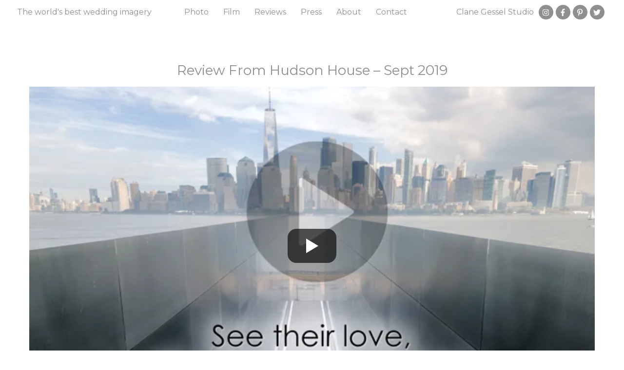

--- FILE ---
content_type: text/css
request_url: https://cdn-ikpnkpl.nitrocdn.com/GUZiGqbgjGFlqKlSPzsPlVJbWFbvhqvt/assets/static/optimized/rev-2368b81/clanegessel.com/combinedCss/nitro-min-noimport-25ce69bc1164627dc26ac08072d8a8e0-stylesheet.css
body_size: 363
content:
.the7-e-sticky-effect-yes .dt-nav-menu-horizontal,.the7-e-sticky-effect-yes .elementor-widget-image img,.the7-e-sticky-effect-yes .elementor-widget-image svg,.the7-e-sticky-effect-yes.e-con,.the7-e-sticky-effect-yes>.elementor-container{transition:min-height .3s,height .3s,width .3s,max-width .3s,opacity .3s;}.the7-e-sticky-effect-yes,.the7-e-sticky-scrollup-yes{transition:background .3s,border .3s,border-radius .3s,box-shadow .3s,opacity .3s,transform .3s !important;}.the7-e-sticky-effect-yes.e-con{transition:min-height .3s,height .3s,width .3s,max-width .3s,opacity .3s,background .3s,border .3s,border-radius .3s,box-shadow .3s,opacity .3s,transform .3s !important;}.the7-e-sticky-effect-yes.e-con.the7-e-sticky{transition:min-height .3s,height .3s,opacity .3s,background .3s,border .3s,border-radius .3s,box-shadow .3s,opacity .3s,transform .3s !important;}.the7-e-sticky-scrollup-yes:not(.the7-e-sticky-spacer){--the7-sticky-scroll-up-translate:0;transform:translateY(0);}.the7-e-sticky-scrollup-yes:not(.the7-e-sticky-spacer).the7-e-scroll-down{transform:translateY(calc(0px - var(--the7-sticky-scroll-up-translate)));}.the7-e-sticky-overlap-yes,.the7-e-sticky-overlap-yes.the7-e-sticky-spacer{position:absolute;top:initial;width:100%;}.the7-e-sticky-active,.the7-e-sticky-overlap-yes{z-index:99;}.the7-e-sticky-effect-yes .the7-e-on-sticky-effect-visibility{transition:all .3s ease-in-out !important;}.the7-e-sticky-effect-yes.the7-e-sticky-effects:not(.the7-e-sticky-spacer) .the7-e-on-sticky-effect-visibility-hide,.the7-e-sticky-effect-yes:not(.the7-e-sticky-effects):not(.the7-e-sticky-spacer) .the7-e-on-sticky-effect-visibility-show{padding-top:0 !important;padding-bottom:0 !important;margin-top:0 !important;margin-bottom:0 !important;height:0 !important;opacity:0;overflow:hidden;}body.elementor-editor-active .elementor.elementor-edit-mode .the7-e-sticky-effect-yes.the7-e-sticky-effects .the7-e-on-sticky-effect-visibility-hide,body.elementor-editor-active .elementor.elementor-edit-mode .the7-e-sticky-effect-yes:not(.the7-e-sticky-effects) .the7-e-on-sticky-effect-visibility-show{overflow:hidden;}.notransition-all.e-con.the7-e-sticky:not(.fix),.notransition-all:not(.fix),.notransition-all:not(.fix) *{transition:none !important;}

--- FILE ---
content_type: text/css
request_url: https://cdn-ikpnkpl.nitrocdn.com/GUZiGqbgjGFlqKlSPzsPlVJbWFbvhqvt/assets/static/optimized/rev-2368b81/clanegessel.com/combinedCss/nitro-min-noimport-25ce69bc1164627dc26ac08072d8a8e0-stylesheet.css
body_size: 378
content:
.the7-e-sticky-effect-yes .dt-nav-menu-horizontal,.the7-e-sticky-effect-yes .elementor-widget-image img,.the7-e-sticky-effect-yes .elementor-widget-image svg,.the7-e-sticky-effect-yes.e-con,.the7-e-sticky-effect-yes>.elementor-container{transition:min-height .3s,height .3s,width .3s,max-width .3s,opacity .3s;}.the7-e-sticky-effect-yes,.the7-e-sticky-scrollup-yes{transition:background .3s,border .3s,border-radius .3s,box-shadow .3s,opacity .3s,transform .3s !important;}.the7-e-sticky-effect-yes.e-con{transition:min-height .3s,height .3s,width .3s,max-width .3s,opacity .3s,background .3s,border .3s,border-radius .3s,box-shadow .3s,opacity .3s,transform .3s !important;}.the7-e-sticky-effect-yes.e-con.the7-e-sticky{transition:min-height .3s,height .3s,opacity .3s,background .3s,border .3s,border-radius .3s,box-shadow .3s,opacity .3s,transform .3s !important;}.the7-e-sticky-scrollup-yes:not(.the7-e-sticky-spacer){--the7-sticky-scroll-up-translate:0;transform:translateY(0);}.the7-e-sticky-scrollup-yes:not(.the7-e-sticky-spacer).the7-e-scroll-down{transform:translateY(calc(0px - var(--the7-sticky-scroll-up-translate)));}.the7-e-sticky-overlap-yes,.the7-e-sticky-overlap-yes.the7-e-sticky-spacer{position:absolute;top:initial;width:100%;}.the7-e-sticky-active,.the7-e-sticky-overlap-yes{z-index:99;}.the7-e-sticky-effect-yes .the7-e-on-sticky-effect-visibility{transition:all .3s ease-in-out !important;}.the7-e-sticky-effect-yes.the7-e-sticky-effects:not(.the7-e-sticky-spacer) .the7-e-on-sticky-effect-visibility-hide,.the7-e-sticky-effect-yes:not(.the7-e-sticky-effects):not(.the7-e-sticky-spacer) .the7-e-on-sticky-effect-visibility-show{padding-top:0 !important;padding-bottom:0 !important;margin-top:0 !important;margin-bottom:0 !important;height:0 !important;opacity:0;overflow:hidden;}body.elementor-editor-active .elementor.elementor-edit-mode .the7-e-sticky-effect-yes.the7-e-sticky-effects .the7-e-on-sticky-effect-visibility-hide,body.elementor-editor-active .elementor.elementor-edit-mode .the7-e-sticky-effect-yes:not(.the7-e-sticky-effects) .the7-e-on-sticky-effect-visibility-show{overflow:hidden;}.notransition-all.e-con.the7-e-sticky:not(.fix),.notransition-all:not(.fix),.notransition-all:not(.fix) *{transition:none !important;}